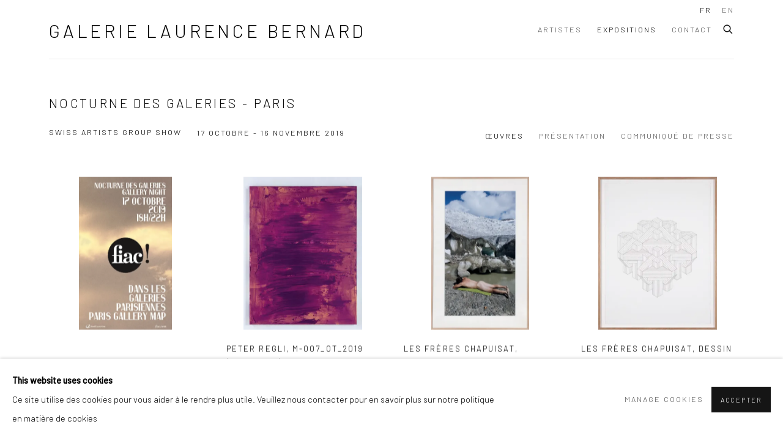

--- FILE ---
content_type: text/html; charset=utf-8
request_url: https://www.galerielaurencebernard.ch/exhibitions/nocturne-des-galeries-paris-swiss-artists-group-show/works/
body_size: 9240
content:



                        
    <!DOCTYPE html>
    <!-- Site by Artlogic - https://artlogic.net -->
    <html lang="fr">
        <head>
            <meta charset="utf-8">
            <title>Works - NOCTURNE DES GALERIES - PARIS | Galerie Laurence Bernard</title>
        <meta property="og:site_name" content="Galerie Laurence Bernard" />
        <meta property="og:title" content="Works - NOCTURNE DES GALERIES - PARIS" />
        <meta property="og:description" content="La FIAC organise la Nocturne des Galeries. Ce moment fort, qui rassemble plus d'une centaine de galeries chaque année, est l'occasion pour les visiteurs de découvrir les galeries parisiennes autrement. Vernissages, rencontres d'artistes et visites d'exposition d'art et de design sont autant de prétextes à une traversée noctambule de la..." />
        <meta property="og:image" content="https://artlogic-res.cloudinary.com/w_1200,h_630,c_fill,f_auto,fl_lossy,q_auto/ws-galerielaurencebernard/usr/exhibitions/images/exhibitions/21/capture_d_e_769_cran_2019_09_24_a_768_13_06_37.jpg" />
        <meta property="og:image:width" content="1200" />
        <meta property="og:image:height" content="630" />
        <meta property="twitter:card" content="summary_large_image">
        <meta property="twitter:url" content="https://www.galerielaurencebernard.ch/exhibitions/21-nocturne-des-galeries-paris-swiss-artists-group-show/works/">
        <meta property="twitter:title" content="Works - NOCTURNE DES GALERIES - PARIS">
        <meta property="twitter:description" content="La FIAC organise la Nocturne des Galeries. Ce moment fort, qui rassemble plus d'une centaine de galeries chaque année, est l'occasion pour les visiteurs de découvrir les galeries parisiennes autrement. Vernissages, rencontres d'artistes et visites d'exposition d'art et de design sont autant de prétextes à une traversée noctambule de la...">
        <meta property="twitter:text:description" content="La FIAC organise la Nocturne des Galeries. Ce moment fort, qui rassemble plus d'une centaine de galeries chaque année, est l'occasion pour les visiteurs de découvrir les galeries parisiennes autrement. Vernissages, rencontres d'artistes et visites d'exposition d'art et de design sont autant de prétextes à une traversée noctambule de la...">
        <meta property="twitter:image" content="https://artlogic-res.cloudinary.com/w_1200,h_630,c_fill,f_auto,fl_lossy,q_auto/ws-galerielaurencebernard/usr/exhibitions/images/exhibitions/21/capture_d_e_769_cran_2019_09_24_a_768_13_06_37.jpg">
        <link rel="canonical" href="https://www.galerielaurencebernard.ch/exhibitions/nocturne-des-galeries-paris-swiss-artists-group-show/works/" />
        <meta name="google" content="notranslate" />
        <!-- artlogiccms: '/exhibitions/nocturne-des-galeries-paris-swiss-artists-group-show/works/' is an alias for '/exhibitions/21-nocturne-des-galeries-paris-swiss-artists-group-show/works/' -->
            <meta name="description" content="La FIAC organise la Nocturne des Galeries. Ce moment fort, qui rassemble plus d'une centaine de galeries chaque année, est l'occasion pour les visiteurs de découvrir les galeries parisiennes autrement. Vernissages, rencontres d'artistes et visites d'exposition d'art et de design sont autant de prétextes à une traversée noctambule de la..." />
            <meta name="publication_date" content="2018-04-27 13:50:01" />
            <meta name="generator" content="Artlogic CMS - https://artlogic.net" />
            
            <meta name="accessibility_version" content="1.1"/>
            
            
                <meta name="viewport" content="width=device-width, minimum-scale=0.5, initial-scale=1.0" />

            

<link rel="icon" href="/images/favicon.ico" type="image/x-icon" />
<link rel="shortcut icon" href="/images/favicon.ico" type="image/x-icon" />

<meta name="application-name" content="Galerie Laurence Bernard"/>
<meta name="msapplication-TileColor" content="#ffffff"/>
            
            <link rel="alternate" hreflang="fr" href="https://www.galerielaurencebernard.ch/exhibitions/21-nocturne-des-galeries-paris-swiss-artists-group-show/works/" />
<link rel="alternate" hreflang="en" href="https://www.galerielaurencebernard.ch/en/exhibitions/21-nocturne-des-galeries-paris-swiss-artists-group-show/works/" />
            
                <link rel="stylesheet" media="print" href="/lib/g/2.0/styles/print.css">
                <link rel="stylesheet" media="print" href="/styles/print.css">

            <script>
            (window.Promise && window.Array.prototype.find) || document.write('<script src="/lib/js/polyfill/polyfill_es6.min.js"><\/script>');
            </script>


            
		<link data-context="helper" rel="stylesheet" type="text/css" href="/lib/webfonts/font-awesome/font-awesome-4.6.3/css/font-awesome.min.css?c=27042050002205&g=3db3f5319bc88c22809466e8f612cb01"/>
		<link data-context="helper" rel="stylesheet" type="text/css" href="/lib/archimedes/styles/archimedes-frontend-core.css?c=27042050002205&g=3db3f5319bc88c22809466e8f612cb01"/>
		<link data-context="helper" rel="stylesheet" type="text/css" href="/lib/archimedes/styles/accessibility.css?c=27042050002205&g=3db3f5319bc88c22809466e8f612cb01"/>
		<link data-context="helper" rel="stylesheet" type="text/css" href="/lib/jquery/1.12.4/plugins/jquery.archimedes-frontend-core-plugins-0.1.css?c=27042050002205&g=3db3f5319bc88c22809466e8f612cb01"/>
		<link data-context="helper" rel="stylesheet" type="text/css" href="/lib/jquery/1.12.4/plugins/fancybox-2.1.3/jquery.fancybox.css?c=27042050002205&g=3db3f5319bc88c22809466e8f612cb01"/>
		<link data-context="helper" rel="stylesheet" type="text/css" href="/lib/jquery/1.12.4/plugins/fancybox-2.1.3/jquery.fancybox.artlogic.css?c=27042050002205&g=3db3f5319bc88c22809466e8f612cb01"/>
		<link data-context="helper" rel="stylesheet" type="text/css" href="/lib/jquery/1.12.4/plugins/slick-1.8.1/slick.css?c=27042050002205&g=3db3f5319bc88c22809466e8f612cb01"/>
		<link data-context="helper" rel="stylesheet" type="text/css" href="/lib/jquery/plugins/roomview/1.0/jquery.roomview.1.0.css?c=27042050002205&g=3db3f5319bc88c22809466e8f612cb01"/>
		<link data-context="helper" rel="stylesheet" type="text/css" href="/lib/jquery/plugins/pageload/1.1/jquery.pageload.1.1.css?c=27042050002205&g=3db3f5319bc88c22809466e8f612cb01"/>
		<link data-context="helper" rel="stylesheet" type="text/css" href="/core/dynamic_base.css?c=27042050002205&g=3db3f5319bc88c22809466e8f612cb01"/>
		<link data-context="helper" rel="stylesheet" type="text/css" href="/core/dynamic_main.css?c=27042050002205&g=3db3f5319bc88c22809466e8f612cb01"/>
		<link data-context="helper" rel="stylesheet" type="text/css" href="/core/user_custom.css?c=27042050002205&g=3db3f5319bc88c22809466e8f612cb01"/>
		<link data-context="helper" rel="stylesheet" type="text/css" href="/core/dynamic_responsive.css?c=27042050002205&g=3db3f5319bc88c22809466e8f612cb01"/>
		<link data-context="helper" rel="stylesheet" type="text/css" href="/lib/webfonts/artlogic-site-icons/artlogic-site-icons-1.0/artlogic-site-icons.css?c=27042050002205&g=3db3f5319bc88c22809466e8f612cb01"/>
		<link data-context="helper" rel="stylesheet" type="text/css" href="/lib/jquery/plugins/plyr/3.5.10/plyr.css?c=27042050002205&g=3db3f5319bc88c22809466e8f612cb01"/>
		<link data-context="helper" rel="stylesheet" type="text/css" href="/lib/styles/fouc_prevention.css?c=27042050002205&g=3db3f5319bc88c22809466e8f612cb01"/>
<!-- add crtical css to improve performance -->
		<script data-context="helper"  src="/lib/jquery/1.12.4/jquery-1.12.4.min.js?c=27042050002205&g=3db3f5319bc88c22809466e8f612cb01"></script>
		<script data-context="helper" defer src="/lib/g/2.0/scripts/webpack_import_helpers.js?c=27042050002205&g=3db3f5319bc88c22809466e8f612cb01"></script>
		<script data-context="helper" defer src="/lib/jquery/1.12.4/plugins/jquery.browser.min.js?c=27042050002205&g=3db3f5319bc88c22809466e8f612cb01"></script>
		<script data-context="helper" defer src="/lib/jquery/1.12.4/plugins/jquery.easing.min.js?c=27042050002205&g=3db3f5319bc88c22809466e8f612cb01"></script>
		<script data-context="helper" defer src="/lib/jquery/1.12.4/plugins/jquery.archimedes-frontend-core-plugins-0.1.js?c=27042050002205&g=3db3f5319bc88c22809466e8f612cb01"></script>
		<script data-context="helper" defer src="/lib/jquery/1.12.4/plugins/jquery.fitvids.js?c=27042050002205&g=3db3f5319bc88c22809466e8f612cb01"></script>
		<script data-context="helper" defer src="/core/dynamic.js?c=27042050002205&g=3db3f5319bc88c22809466e8f612cb01"></script>
		<script data-context="helper" defer src="/lib/archimedes/scripts/archimedes-frontend-core.js?c=27042050002205&g=3db3f5319bc88c22809466e8f612cb01"></script>
		<script data-context="helper" defer src="/lib/archimedes/scripts/archimedes-frontend-modules.js?c=27042050002205&g=3db3f5319bc88c22809466e8f612cb01"></script>
		<script data-context="helper" type="module"  traceurOptions="--async-functions" src="/lib/g/2.0/scripts/galleries_js_loader__mjs.js?c=27042050002205&g=3db3f5319bc88c22809466e8f612cb01"></script>
		<script data-context="helper" defer src="/lib/g/2.0/scripts/feature_panels.js?c=27042050002205&g=3db3f5319bc88c22809466e8f612cb01"></script>
		<script data-context="helper" defer src="/lib/g/themes/aperture/2.0/scripts/script.js?c=27042050002205&g=3db3f5319bc88c22809466e8f612cb01"></script>
		<script data-context="helper" defer src="/lib/archimedes/scripts/json2.js?c=27042050002205&g=3db3f5319bc88c22809466e8f612cb01"></script>
		<script data-context="helper" defer src="/lib/archimedes/scripts/shop.js?c=27042050002205&g=3db3f5319bc88c22809466e8f612cb01"></script>
		<script data-context="helper" defer src="/lib/archimedes/scripts/recaptcha.js?c=27042050002205&g=3db3f5319bc88c22809466e8f612cb01"></script>
            
            

            
                


    <script>
        function get_cookie_preference(category) {
            result = false;
            try {
                var cookie_preferences = localStorage.getItem('cookie_preferences') || "";
                if (cookie_preferences) {
                    cookie_preferences = JSON.parse(cookie_preferences);
                    if (cookie_preferences.date) {
                        var expires_on = new Date(cookie_preferences.date);
                        expires_on.setDate(expires_on.getDate() + 365);
                        console.log('cookie preferences expire on', expires_on.toISOString());
                        var valid = expires_on > new Date();
                        if (valid && cookie_preferences.hasOwnProperty(category) && cookie_preferences[category]) {
                            result = true;
                        }
                    }
                }
            }
            catch(e) {
                console.warn('get_cookie_preference() failed');
                return result;
            }
            return result;
        }

        window.google_analytics_init = function(page){
            var collectConsent = true;
            var useConsentMode = false;
            var analyticsProperties = ['UA-187483228-32'];
            var analyticsCookieType = 'statistics';
            var disableGa = false;
            var sendToArtlogic = true;
            var artlogicProperties = {
                'UA': 'UA-157296318-1',
                'GA': 'G-GLQ6WNJKR5',
            };

            analyticsProperties = analyticsProperties.concat(Object.values(artlogicProperties));

            var uaAnalyticsProperties = analyticsProperties.filter((p) => p.startsWith('UA-'));
            var ga4AnalyticsProperties = analyticsProperties.filter((p) => p.startsWith('G-')).concat(analyticsProperties.filter((p) => p.startsWith('AW-')));

            if (collectConsent) {
                disableGa = !get_cookie_preference(analyticsCookieType);

                for (var i=0; i < analyticsProperties.length; i++){
                    var key = 'ga-disable-' + analyticsProperties[i];

                    window[key] = disableGa;
                }

                if (disableGa) {
                    if (document.cookie.length) {
                        var cookieList = document.cookie.split(/; */);

                        for (var i=0; i < cookieList.length; i++) {
                            var splitCookie = cookieList[i].split('='); //this.split('=');

                            if (splitCookie[0].indexOf('_ga') == 0 || splitCookie[0].indexOf('_gid') == 0 || splitCookie[0].indexOf('__utm') == 0) {
                                //h.deleteCookie(splitCookie[0]);
                                var domain = location.hostname;
                                var cookie_name = splitCookie[0];
                                document.cookie =
                                    cookie_name + "=" + ";path=/;domain="+domain+";expires=Thu, 01 Jan 1970 00:00:01 GMT";
                                // now delete the version without a subdomain
                                domain = domain.split('.');
                                domain.shift();
                                domain = domain.join('.');
                                document.cookie =
                                    cookie_name + "=" + ";path=/;domain="+domain+";expires=Thu, 01 Jan 1970 00:00:01 GMT";
                            }
                        }
                    }
                }
            }

            if (uaAnalyticsProperties.length) {
                (function(i,s,o,g,r,a,m){i['GoogleAnalyticsObject']=r;i[r]=i[r]||function(){
                (i[r].q=i[r].q||[]).push(arguments)},i[r].l=1*new Date();a=s.createElement(o),
                m=s.getElementsByTagName(o)[0];a.async=1;a.src=g;m.parentNode.insertBefore(a,m)
                })(window,document,'script','//www.google-analytics.com/analytics.js','ga');


                if (!disableGa) {
                    var anonymizeIps = false;

                    for (var i=0; i < uaAnalyticsProperties.length; i++) {
                        var propertyKey = '';

                        if (i > 0) {
                            propertyKey = 'tracker' + String(i + 1);
                        }

                        var createArgs = [
                            'create',
                            uaAnalyticsProperties[i],
                            'auto',
                        ];

                        if (propertyKey) {
                            createArgs.push({'name': propertyKey});
                        }

                        ga.apply(null, createArgs);

                        if (anonymizeIps) {
                            ga('set', 'anonymizeIp', true);
                        }

                        var pageViewArgs = [
                            propertyKey ? propertyKey + '.send' : 'send',
                            'pageview'
                        ]

                        if (page) {
                            pageViewArgs.push(page)
                        }

                        ga.apply(null, pageViewArgs);
                    }

                    if (sendToArtlogic) {
                        ga('create', 'UA-157296318-1', 'auto', {'name': 'artlogic_tracker'});

                        if (anonymizeIps) {
                            ga('set', 'anonymizeIp', true);
                        }

                        var pageViewArgs = [
                            'artlogic_tracker.send',
                            'pageview'
                        ]

                        if (page) {
                            pageViewArgs.push(page)
                        }

                        ga.apply(null, pageViewArgs);
                    }
                }
            }

            if (ga4AnalyticsProperties.length) {
                if (!disableGa || useConsentMode) {
                    (function(d, script) {
                        script = d.createElement('script');
                        script.type = 'text/javascript';
                        script.async = true;
                        script.src = 'https://www.googletagmanager.com/gtag/js?id=' + ga4AnalyticsProperties[0];
                        d.getElementsByTagName('head')[0].appendChild(script);
                    }(document));

                    window.dataLayer = window.dataLayer || [];
                    window.gtag = function (){dataLayer.push(arguments);}
                    window.gtag('js', new Date());

                    if (useConsentMode) {
                        gtag('consent', 'default', {
                            'ad_storage': 'denied',
                            'analytics_storage': 'denied',
                            'functionality_storage': 'denied',
                            'personalization_storage': 'denied',
                            'security': 'denied',
                        });

                        if (disableGa) {
                            // If this has previously been granted, it will need set back to denied (ie on cookie change)
                            gtag('consent', 'update', {
                                'analytics_storage': 'denied',
                            });
                        } else {
                            gtag('consent', 'update', {
                                'analytics_storage': 'granted',
                            });
                        }
                    }

                    for (var i=0; i < ga4AnalyticsProperties.length; i++) {
                        window.gtag('config', ga4AnalyticsProperties[i]);
                    }

                }
            }
        }

        var waitForPageLoad = true;

        if (waitForPageLoad) {
            window.addEventListener('load', function() {
                window.google_analytics_init();
                window.archimedes.archimedes_core.analytics.init();
            });
        } else {
            window.google_analytics_init();
        }
    </script>

            
            
            
            <noscript> 
                <style>
                    body {
                        opacity: 1 !important;
                    }
                </style>
            </noscript>
        </head>
        
        
        
        <body class="section-exhibitions page-exhibitions site-responsive responsive-top-size-1023 responsive-nav-slide-nav responsive-nav-side-position-fullscreen responsive-layout-forced-lists responsive-layout-forced-image-lists responsive-layout-forced-tile-lists language-fr analytics-track-all-links site-lib-version-2-0 scroll_sub_nav_enabled responsive_src_image_sizing hero_heading_title_position_overlay page-param-works page-param-21-nocturne-des-galeries-paris-swiss-artists-group-show page-param-id-21 page-param-type-section page-param-type-exhibition_id  layout-fixed-header site-type-template pageload-splash-pause pageload-ajax-navigation-active layout-animation-enabled layout-lazyload-enabled prevent_user_image_save" data-viewport-width="1024" data-site-name="galerielaurencebernard" data-connected-db-name="galerielaurencebernard" data-pathname="/exhibitions/nocturne-des-galeries-paris-swiss-artists-group-show/works/" data-original-url="/exhibitions/21-nocturne-des-galeries-paris-swiss-artists-group-show/works/"
    style="opacity: 0;"

>
            <script>document.getElementsByTagName('body')[0].className+=' browser-js-enabled';</script>
            


            
            






        <div id="responsive_slide_nav_content_wrapper">

    <div id="container">

        
    


    <div class="header-fixed-wrapper header-fixed-wrapper-no-follow">
    <header id="header" class="clearwithin header_fixed header_fixed_no_follow  ">
        <div class="inner clearwithin">

            


<div id="logo" class=""><a href="/">Galerie Laurence Bernard</a></div>


            
                <div id="skiplink-container">
                    <div>
                        <a href="#main_content" class="skiplink">Skip to main content</a>
                    </div>
                </div>
            
        
            <div class="header-ui-wrapper">

                    <div id="responsive_slide_nav_wrapper" class="mobile_menu_align_center" data-nav-items-animation-delay>
                        <div id="responsive_slide_nav_wrapper_inner" data-responsive-top-size=1023>
                        
                            <nav id="top_nav" aria-label="Main site" class="navigation noprint clearwithin">
                                
<div id="top_nav_reveal" class="hidden"><ul><li><a href="#" role="button" aria-label="Close">Menu</a></li></ul></div>

        <ul class="topnav">
		<li class="topnav-filepath-artists topnav-label-artistes topnav-id-11"><a href="/artists/" aria-label="Link to Galerie Laurence Bernard Artistes page">Artistes</a></li>
		<li class="topnav-filepath-exhibitions topnav-label-expositions topnav-id-13 active"><a href="/exhibitions/" aria-label="Link to Galerie Laurence Bernard Expositions page (current nav item)">Expositions </a></li>
		<li class="topnav-filepath-contact topnav-label-contact topnav-id-20 last"><a href="/contact/" aria-label="Link to Galerie Laurence Bernard Contact page">Contact</a></li>
	</ul>


                                
                                

    <div id="topnav_translations" class="navigation noprint clearwithin">
        <ul>
            
            <li  class="lang_nav_fr active"  data-language="fr"><a aria-label="Translate site to FR (French)" href="/exhibitions/nocturne-des-galeries-paris-swiss-artists-group-show/works/" data-original-url="/exhibitions/21-nocturne-des-galeries-paris-swiss-artists-group-show/works/" class="no_proxy_dir_rewrite">FR</a></li>
                
                <li  class="lang_nav_en "   data-language="fr"><a aria-label="Translate site to EN (English)" href="/en/exhibitions/nocturne-des-galeries-paris-swiss-artists-group-show/works/" class="no_proxy_dir_rewrite">EN</a></li>
        </ul>
    </div>


                                
                                    <div id="topnav_search" class="header_quick_search noprint">
                                        <form method="get" action="/search/" id="topnav_search_form">
                                            <input id="topnav_search_field" type="text" class="header_quicksearch_field inputField" aria-label="Search" data-default-value="Rechercher" value="" name="search" />
                                                <a href="javascript:void(0)" id="topnav_search_btn" class="header_quicksearch_btn link" aria-label="Submit search" role="button"><i class="quicksearch-icon"></i></a>
                                            <input type="submit" class="nojsSubmit" aria-label="Submit search" value="Go" style="display: none;" />
                                        </form>
                                    </div>
                            </nav>
                        
                        </div>
                    </div>
                

                <div class="header-icons-wrapper ">
                    
                    
                        <div id="header_quick_search" class="header_quick_search noprint header_quick_search_reveal">
                            <form method="get" action="/search/" id="header_quicksearch_form">
                                <input id="header_quicksearch_field" type="text" class="header_quicksearch_field inputField" aria-label="Submit" data-default-value="Rechercher" value="" name="search" placeholder="Rechercher" />
                                <a href="javascript:void(0)" id="header_quicksearch_btn" class="header_quicksearch_btn link" aria-label="Submit search"><i class="quicksearch-icon"></i></a>
                                <input type="submit" class="nojsSubmit" value="Go" aria-label="Submit search" style="display: none;" />
                            </form>
                        </div>


                    
     
                        <div id="slide_nav_reveal" tabindex="0" role="button">Menu</div>
                </div>
                
                

                

    <div id="translations_nav" class="navigation noprint clearwithin">
        <ul>
            
            <li  class="lang_nav_fr active"  data-language="fr"><a aria-label="Translate site to FR (French)" href="/exhibitions/nocturne-des-galeries-paris-swiss-artists-group-show/works/" data-original-url="/exhibitions/21-nocturne-des-galeries-paris-swiss-artists-group-show/works/" class="no_proxy_dir_rewrite">FR</a></li>
                
                <li  class="lang_nav_en "   data-language="fr"><a aria-label="Translate site to EN (English)" href="/en/exhibitions/nocturne-des-galeries-paris-swiss-artists-group-show/works/" class="no_proxy_dir_rewrite">EN</a></li>
        </ul>
    </div>


                

                
            </div>
        </div>
        



    </header>
    </div>



        

        <div id="main_content" role="main" class="clearwithin">
            <!--contentstart-->
            










    <div class="exhibition">
        






<div class="subsection-exhibition-detail-page subsection-wrapper-works record-content-content record-content-selected-artists record-content-has-section-overview record-content-has-section-works record-content-has-section-press_release record-content-has-section-press_release_text record-content-has-section-artist_page record-content-has-section-related_artists  " 
     data-search-record-type="exhibitions" data-search-record-id="21">


    


        <div class="exhibition-header heading_wrapper clearwithin ">
            
        <a href="/exhibitions/nocturne-des-galeries-paris-swiss-artists-group-show/works/" data-original-url="/exhibitions/21-nocturne-des-galeries-paris-swiss-artists-group-show/works/" >
                <h1 class="has_subtitle"><span class="h1_heading">NOCTURNE DES GALERIES - PARIS </span><span class="separator">: </span> <span class="h1_subtitle">SWISS ARTISTS GROUP SHOW </span></h1>
            </a>

            
            
                <div id="exhibition-status-past" class="hidden">
                    Passées exhibition
                </div>

                <div class="subtitle has_subnav">

                    <span class="subtitle_date">17 Octobre - 16 Novembre 2019</span>


                </div>

                




        <div id="sub_nav" class="navigation  noprint clearafter clearwithin" role="navigation" aria-label="Exhibition subnavigation">
            <ul>
                
                    

                        
                        <li id="sub-item-works" class="active first">
                                    
                                    <a href="/exhibitions/nocturne-des-galeries-paris-swiss-artists-group-show/works/" data-original-url="/exhibitions/21-nocturne-des-galeries-paris-swiss-artists-group-show/works/" data-subsection-type="works" aria-label="Works (current nav item)">
                                        Œuvres
                                    </a>
                        </li>
                    
                    

                        
                        <li id="sub-item-overview" class="">
                                    
                                    <a href="/exhibitions/nocturne-des-galeries-paris-swiss-artists-group-show/overview/" data-original-url="/exhibitions/21-nocturne-des-galeries-paris-swiss-artists-group-show/overview/" data-subsection-type="overview" >
                                        Présentation
                                    </a>
                        </li>
                    
                    

                        
                        <li id="sub-item-press-release" class="">
                                    
                                    <a href="/exhibitions/nocturne-des-galeries-paris-swiss-artists-group-show/press_release_text/" data-original-url="/exhibitions/21-nocturne-des-galeries-paris-swiss-artists-group-show/press_release_text/" data-subsection-type="press_release_text" >
                                        Communiqué de presse
                                    </a>
                        </li>
                    
                    

                    
            </ul>
        </div>

                






        </div>


    


    <div id="content" class="content_alt clearwithin">



                    

    <div class="subsection-works">



                    


                        
                        





    <div class="records_list image_list gd_no_of_columns_4 grid_dynamic_layout_exhibitions_works collapse_single_column image_grid clearwithin">
        <ul class="clearwithin">
                

                <li class=" item"   data-record-type="images">

                            <a href="/exhibitions/21/works/image62/">


                            <span class="image">
                                <span style="" class="">

                                <img src="[data-uri]"  data-responsive-src="{'750': 'https://artlogic-res.cloudinary.com/w_750,c_limit,f_auto,fl_lossy,q_auto/ws-galerielaurencebernard/usr/exhibitions/images/exhibitions/21/capture_d_e_769_cran_2019_09_24_a_768_13_06_37.jpg', '850': 'https://artlogic-res.cloudinary.com/w_850,c_limit,f_auto,fl_lossy,q_auto/ws-galerielaurencebernard/usr/exhibitions/images/exhibitions/21/capture_d_e_769_cran_2019_09_24_a_768_13_06_37.jpg', '650': 'https://artlogic-res.cloudinary.com/w_650,c_limit,f_auto,fl_lossy,q_auto/ws-galerielaurencebernard/usr/exhibitions/images/exhibitions/21/capture_d_e_769_cran_2019_09_24_a_768_13_06_37.jpg', '1600': 'https://artlogic-res.cloudinary.com/w_1600,c_limit,f_auto,fl_lossy,q_auto/ws-galerielaurencebernard/usr/exhibitions/images/exhibitions/21/capture_d_e_769_cran_2019_09_24_a_768_13_06_37.jpg', '1200': 'https://artlogic-res.cloudinary.com/w_1200,c_limit,f_auto,fl_lossy,q_auto/ws-galerielaurencebernard/usr/exhibitions/images/exhibitions/21/capture_d_e_769_cran_2019_09_24_a_768_13_06_37.jpg', '345': 'https://artlogic-res.cloudinary.com/w_345,c_limit,f_auto,fl_lossy,q_auto/ws-galerielaurencebernard/usr/exhibitions/images/exhibitions/21/capture_d_e_769_cran_2019_09_24_a_768_13_06_37.jpg', '470': 'https://artlogic-res.cloudinary.com/w_470,c_limit,f_auto,fl_lossy,q_auto/ws-galerielaurencebernard/usr/exhibitions/images/exhibitions/21/capture_d_e_769_cran_2019_09_24_a_768_13_06_37.jpg', '3000': 'https://artlogic-res.cloudinary.com/w_3000,c_limit,f_auto,fl_lossy,q_auto/ws-galerielaurencebernard/usr/exhibitions/images/exhibitions/21/capture_d_e_769_cran_2019_09_24_a_768_13_06_37.jpg', '2400': 'https://artlogic-res.cloudinary.com/w_2400,c_limit,f_auto,fl_lossy,q_auto/ws-galerielaurencebernard/usr/exhibitions/images/exhibitions/21/capture_d_e_769_cran_2019_09_24_a_768_13_06_37.jpg', '2600': 'https://artlogic-res.cloudinary.com/w_2600,c_limit,f_auto,fl_lossy,q_auto/ws-galerielaurencebernard/usr/exhibitions/images/exhibitions/21/capture_d_e_769_cran_2019_09_24_a_768_13_06_37.jpg', '2800': 'https://artlogic-res.cloudinary.com/w_2800,c_limit,f_auto,fl_lossy,q_auto/ws-galerielaurencebernard/usr/exhibitions/images/exhibitions/21/capture_d_e_769_cran_2019_09_24_a_768_13_06_37.jpg', '1400': 'https://artlogic-res.cloudinary.com/w_1400,c_limit,f_auto,fl_lossy,q_auto/ws-galerielaurencebernard/usr/exhibitions/images/exhibitions/21/capture_d_e_769_cran_2019_09_24_a_768_13_06_37.jpg', '1000': 'https://artlogic-res.cloudinary.com/w_1000,c_limit,f_auto,fl_lossy,q_auto/ws-galerielaurencebernard/usr/exhibitions/images/exhibitions/21/capture_d_e_769_cran_2019_09_24_a_768_13_06_37.jpg'}"  data-src="https://artlogic-res.cloudinary.com/w_600,c_limit,f_auto,fl_lossy,q_auto/ws-galerielaurencebernard/usr/exhibitions/images/exhibitions/21/capture_d_e_769_cran_2019_09_24_a_768_13_06_37.jpg" alt="NOCTURNE DES GALERIES - PARIS - FIAC"  />
                                </span>
                            </span>



                        </a>
                    <div class="fancybox-caption hidden">
                        
                    </div>
                </li>
                

                <li class=" item"   data-record-type="artworks">

                            <a href="/exhibitions/21/works/artworks-6066-peter-regli-m-007_ot_2019-takaminei-2019/">


                            <span class="image">
                                <span style="" class="">

                                <img src="[data-uri]"  data-responsive-src="{'750': 'https://artlogic-res.cloudinary.com/w_750,c_limit,f_auto,fl_lossy,q_auto/artlogicstorage/galerielaurencebernard/images/view/cd9c89633febd90198b6906022447f6bj/galerielaurencebernard-peter-regli-m-007_ot_2019-takaminei-2019.jpg', '850': 'https://artlogic-res.cloudinary.com/w_850,c_limit,f_auto,fl_lossy,q_auto/artlogicstorage/galerielaurencebernard/images/view/cd9c89633febd90198b6906022447f6bj/galerielaurencebernard-peter-regli-m-007_ot_2019-takaminei-2019.jpg', '650': 'https://artlogic-res.cloudinary.com/w_650,c_limit,f_auto,fl_lossy,q_auto/artlogicstorage/galerielaurencebernard/images/view/cd9c89633febd90198b6906022447f6bj/galerielaurencebernard-peter-regli-m-007_ot_2019-takaminei-2019.jpg', '1600': 'https://artlogic-res.cloudinary.com/w_1600,c_limit,f_auto,fl_lossy,q_auto/artlogicstorage/galerielaurencebernard/images/view/cd9c89633febd90198b6906022447f6bj/galerielaurencebernard-peter-regli-m-007_ot_2019-takaminei-2019.jpg', '1200': 'https://artlogic-res.cloudinary.com/w_1200,c_limit,f_auto,fl_lossy,q_auto/artlogicstorage/galerielaurencebernard/images/view/cd9c89633febd90198b6906022447f6bj/galerielaurencebernard-peter-regli-m-007_ot_2019-takaminei-2019.jpg', '345': 'https://artlogic-res.cloudinary.com/w_345,c_limit,f_auto,fl_lossy,q_auto/artlogicstorage/galerielaurencebernard/images/view/cd9c89633febd90198b6906022447f6bj/galerielaurencebernard-peter-regli-m-007_ot_2019-takaminei-2019.jpg', '470': 'https://artlogic-res.cloudinary.com/w_470,c_limit,f_auto,fl_lossy,q_auto/artlogicstorage/galerielaurencebernard/images/view/cd9c89633febd90198b6906022447f6bj/galerielaurencebernard-peter-regli-m-007_ot_2019-takaminei-2019.jpg', '3000': 'https://artlogic-res.cloudinary.com/w_3000,c_limit,f_auto,fl_lossy,q_auto/artlogicstorage/galerielaurencebernard/images/view/cd9c89633febd90198b6906022447f6bj/galerielaurencebernard-peter-regli-m-007_ot_2019-takaminei-2019.jpg', '2400': 'https://artlogic-res.cloudinary.com/w_2400,c_limit,f_auto,fl_lossy,q_auto/artlogicstorage/galerielaurencebernard/images/view/cd9c89633febd90198b6906022447f6bj/galerielaurencebernard-peter-regli-m-007_ot_2019-takaminei-2019.jpg', '2600': 'https://artlogic-res.cloudinary.com/w_2600,c_limit,f_auto,fl_lossy,q_auto/artlogicstorage/galerielaurencebernard/images/view/cd9c89633febd90198b6906022447f6bj/galerielaurencebernard-peter-regli-m-007_ot_2019-takaminei-2019.jpg', '2800': 'https://artlogic-res.cloudinary.com/w_2800,c_limit,f_auto,fl_lossy,q_auto/artlogicstorage/galerielaurencebernard/images/view/cd9c89633febd90198b6906022447f6bj/galerielaurencebernard-peter-regli-m-007_ot_2019-takaminei-2019.jpg', '1400': 'https://artlogic-res.cloudinary.com/w_1400,c_limit,f_auto,fl_lossy,q_auto/artlogicstorage/galerielaurencebernard/images/view/cd9c89633febd90198b6906022447f6bj/galerielaurencebernard-peter-regli-m-007_ot_2019-takaminei-2019.jpg', '1000': 'https://artlogic-res.cloudinary.com/w_1000,c_limit,f_auto,fl_lossy,q_auto/artlogicstorage/galerielaurencebernard/images/view/cd9c89633febd90198b6906022447f6bj/galerielaurencebernard-peter-regli-m-007_ot_2019-takaminei-2019.jpg'}"  data-src="https://artlogic-res.cloudinary.com/w_600,c_limit,f_auto,fl_lossy,q_auto/artlogicstorage/galerielaurencebernard/images/view/cd9c89633febd90198b6906022447f6bj/galerielaurencebernard-peter-regli-m-007_ot_2019-takaminei-2019.jpg" alt="PETER REGLI, M-007_OT_2019 (Takaminei), 2019"  />
                                </span>
                            </span>


                            <div class="content">
                                    <span class="title"><span class="artist">PETER REGLI<span class="artist_comma"><span class="comma">, </span></span></span><span class="title">M-007_OT_2019 (Takaminei)<span class="title_comma"><span class="comma">, </span></span></span><span class="year">2019</span></span>

                            </div>

                            </a>
                    <div class="fancybox-caption hidden">
                        
                    </div>
                </li>
                

                <li class=" item"   data-record-type="artworks">

                            <a href="/exhibitions/21/works/artworks-5933-les-freres-chapuisat-copacabana-2018/">


                            <span class="image">
                                <span style="" class="">

                                <img src="[data-uri]"  data-responsive-src="{'750': 'https://artlogic-res.cloudinary.com/w_750,c_limit,f_auto,fl_lossy,q_auto/artlogicstorage/galerielaurencebernard/images/view/947b7805ccfe2e7205ef36c950f93840j/galerielaurencebernard-les-fr-res-chapuisat-copacabana-2018.jpg', '850': 'https://artlogic-res.cloudinary.com/w_850,c_limit,f_auto,fl_lossy,q_auto/artlogicstorage/galerielaurencebernard/images/view/947b7805ccfe2e7205ef36c950f93840j/galerielaurencebernard-les-fr-res-chapuisat-copacabana-2018.jpg', '650': 'https://artlogic-res.cloudinary.com/w_650,c_limit,f_auto,fl_lossy,q_auto/artlogicstorage/galerielaurencebernard/images/view/947b7805ccfe2e7205ef36c950f93840j/galerielaurencebernard-les-fr-res-chapuisat-copacabana-2018.jpg', '1600': 'https://artlogic-res.cloudinary.com/w_1600,c_limit,f_auto,fl_lossy,q_auto/artlogicstorage/galerielaurencebernard/images/view/947b7805ccfe2e7205ef36c950f93840j/galerielaurencebernard-les-fr-res-chapuisat-copacabana-2018.jpg', '1200': 'https://artlogic-res.cloudinary.com/w_1200,c_limit,f_auto,fl_lossy,q_auto/artlogicstorage/galerielaurencebernard/images/view/947b7805ccfe2e7205ef36c950f93840j/galerielaurencebernard-les-fr-res-chapuisat-copacabana-2018.jpg', '345': 'https://artlogic-res.cloudinary.com/w_345,c_limit,f_auto,fl_lossy,q_auto/artlogicstorage/galerielaurencebernard/images/view/947b7805ccfe2e7205ef36c950f93840j/galerielaurencebernard-les-fr-res-chapuisat-copacabana-2018.jpg', '470': 'https://artlogic-res.cloudinary.com/w_470,c_limit,f_auto,fl_lossy,q_auto/artlogicstorage/galerielaurencebernard/images/view/947b7805ccfe2e7205ef36c950f93840j/galerielaurencebernard-les-fr-res-chapuisat-copacabana-2018.jpg', '3000': 'https://artlogic-res.cloudinary.com/w_3000,c_limit,f_auto,fl_lossy,q_auto/artlogicstorage/galerielaurencebernard/images/view/947b7805ccfe2e7205ef36c950f93840j/galerielaurencebernard-les-fr-res-chapuisat-copacabana-2018.jpg', '2400': 'https://artlogic-res.cloudinary.com/w_2400,c_limit,f_auto,fl_lossy,q_auto/artlogicstorage/galerielaurencebernard/images/view/947b7805ccfe2e7205ef36c950f93840j/galerielaurencebernard-les-fr-res-chapuisat-copacabana-2018.jpg', '2600': 'https://artlogic-res.cloudinary.com/w_2600,c_limit,f_auto,fl_lossy,q_auto/artlogicstorage/galerielaurencebernard/images/view/947b7805ccfe2e7205ef36c950f93840j/galerielaurencebernard-les-fr-res-chapuisat-copacabana-2018.jpg', '2800': 'https://artlogic-res.cloudinary.com/w_2800,c_limit,f_auto,fl_lossy,q_auto/artlogicstorage/galerielaurencebernard/images/view/947b7805ccfe2e7205ef36c950f93840j/galerielaurencebernard-les-fr-res-chapuisat-copacabana-2018.jpg', '1400': 'https://artlogic-res.cloudinary.com/w_1400,c_limit,f_auto,fl_lossy,q_auto/artlogicstorage/galerielaurencebernard/images/view/947b7805ccfe2e7205ef36c950f93840j/galerielaurencebernard-les-fr-res-chapuisat-copacabana-2018.jpg', '1000': 'https://artlogic-res.cloudinary.com/w_1000,c_limit,f_auto,fl_lossy,q_auto/artlogicstorage/galerielaurencebernard/images/view/947b7805ccfe2e7205ef36c950f93840j/galerielaurencebernard-les-fr-res-chapuisat-copacabana-2018.jpg'}"  data-src="https://artlogic-res.cloudinary.com/w_600,c_limit,f_auto,fl_lossy,q_auto/artlogicstorage/galerielaurencebernard/images/view/947b7805ccfe2e7205ef36c950f93840j/galerielaurencebernard-les-fr-res-chapuisat-copacabana-2018.jpg" alt="Les Frères Chapuisat, Copacabana, 2018"  />
                                </span>
                            </span>


                            <div class="content">
                                    <span class="title"><span class="artist">Les Frères Chapuisat<span class="artist_comma"><span class="comma">, </span></span></span><span class="title">Copacabana<span class="title_comma"><span class="comma">, </span></span></span><span class="year">2018</span></span>

                            </div>

                            </a>
                    <div class="fancybox-caption hidden">
                        
                    </div>
                </li>
                

                <li class=" item last"   data-record-type="artworks">

                            <a href="/exhibitions/21/works/artworks-5938-les-freres-chapuisat-dessin-3-2016/">


                            <span class="image">
                                <span style="" class="">

                                <img src="[data-uri]"  data-responsive-src="{'750': 'https://artlogic-res.cloudinary.com/w_750,c_limit,f_auto,fl_lossy,q_auto/artlogicstorage/galerielaurencebernard/images/view/8af30cb61dc6a756f471e4f45e5fdb33j/galerielaurencebernard-les-fr-res-chapuisat-dessin-3-2016.jpg', '850': 'https://artlogic-res.cloudinary.com/w_850,c_limit,f_auto,fl_lossy,q_auto/artlogicstorage/galerielaurencebernard/images/view/8af30cb61dc6a756f471e4f45e5fdb33j/galerielaurencebernard-les-fr-res-chapuisat-dessin-3-2016.jpg', '650': 'https://artlogic-res.cloudinary.com/w_650,c_limit,f_auto,fl_lossy,q_auto/artlogicstorage/galerielaurencebernard/images/view/8af30cb61dc6a756f471e4f45e5fdb33j/galerielaurencebernard-les-fr-res-chapuisat-dessin-3-2016.jpg', '1600': 'https://artlogic-res.cloudinary.com/w_1600,c_limit,f_auto,fl_lossy,q_auto/artlogicstorage/galerielaurencebernard/images/view/8af30cb61dc6a756f471e4f45e5fdb33j/galerielaurencebernard-les-fr-res-chapuisat-dessin-3-2016.jpg', '1200': 'https://artlogic-res.cloudinary.com/w_1200,c_limit,f_auto,fl_lossy,q_auto/artlogicstorage/galerielaurencebernard/images/view/8af30cb61dc6a756f471e4f45e5fdb33j/galerielaurencebernard-les-fr-res-chapuisat-dessin-3-2016.jpg', '345': 'https://artlogic-res.cloudinary.com/w_345,c_limit,f_auto,fl_lossy,q_auto/artlogicstorage/galerielaurencebernard/images/view/8af30cb61dc6a756f471e4f45e5fdb33j/galerielaurencebernard-les-fr-res-chapuisat-dessin-3-2016.jpg', '470': 'https://artlogic-res.cloudinary.com/w_470,c_limit,f_auto,fl_lossy,q_auto/artlogicstorage/galerielaurencebernard/images/view/8af30cb61dc6a756f471e4f45e5fdb33j/galerielaurencebernard-les-fr-res-chapuisat-dessin-3-2016.jpg', '3000': 'https://artlogic-res.cloudinary.com/w_3000,c_limit,f_auto,fl_lossy,q_auto/artlogicstorage/galerielaurencebernard/images/view/8af30cb61dc6a756f471e4f45e5fdb33j/galerielaurencebernard-les-fr-res-chapuisat-dessin-3-2016.jpg', '2400': 'https://artlogic-res.cloudinary.com/w_2400,c_limit,f_auto,fl_lossy,q_auto/artlogicstorage/galerielaurencebernard/images/view/8af30cb61dc6a756f471e4f45e5fdb33j/galerielaurencebernard-les-fr-res-chapuisat-dessin-3-2016.jpg', '2600': 'https://artlogic-res.cloudinary.com/w_2600,c_limit,f_auto,fl_lossy,q_auto/artlogicstorage/galerielaurencebernard/images/view/8af30cb61dc6a756f471e4f45e5fdb33j/galerielaurencebernard-les-fr-res-chapuisat-dessin-3-2016.jpg', '2800': 'https://artlogic-res.cloudinary.com/w_2800,c_limit,f_auto,fl_lossy,q_auto/artlogicstorage/galerielaurencebernard/images/view/8af30cb61dc6a756f471e4f45e5fdb33j/galerielaurencebernard-les-fr-res-chapuisat-dessin-3-2016.jpg', '1400': 'https://artlogic-res.cloudinary.com/w_1400,c_limit,f_auto,fl_lossy,q_auto/artlogicstorage/galerielaurencebernard/images/view/8af30cb61dc6a756f471e4f45e5fdb33j/galerielaurencebernard-les-fr-res-chapuisat-dessin-3-2016.jpg', '1000': 'https://artlogic-res.cloudinary.com/w_1000,c_limit,f_auto,fl_lossy,q_auto/artlogicstorage/galerielaurencebernard/images/view/8af30cb61dc6a756f471e4f45e5fdb33j/galerielaurencebernard-les-fr-res-chapuisat-dessin-3-2016.jpg'}"  data-src="https://artlogic-res.cloudinary.com/w_600,c_limit,f_auto,fl_lossy,q_auto/artlogicstorage/galerielaurencebernard/images/view/8af30cb61dc6a756f471e4f45e5fdb33j/galerielaurencebernard-les-fr-res-chapuisat-dessin-3-2016.jpg" alt="Les Frères Chapuisat, Dessin #3, 2016"  />
                                </span>
                            </span>


                            <div class="content">
                                    <span class="title"><span class="artist">Les Frères Chapuisat<span class="artist_comma"><span class="comma">, </span></span></span><span class="title">Dessin #3<span class="title_comma"><span class="comma">, </span></span></span><span class="year">2016</span></span>

                            </div>

                            </a>
                    <div class="fancybox-caption hidden">
                        
                    </div>
                </li>
                        </ul>
                        <ul class="clearwithin">
                        
                

                <li class=" item"   data-record-type="artworks">

                            <a href="/exhibitions/21/works/artworks-6100-peter-regli-rh-354_18-2017/">


                            <span class="image">
                                <span style="" class="">

                                <img src="[data-uri]"  data-responsive-src="{'750': 'https://artlogic-res.cloudinary.com/w_750,c_limit,f_auto,fl_lossy,q_auto/artlogicstorage/galerielaurencebernard/images/view/d9c5df2e800696415d98fadf68477a27j/galerielaurencebernard-peter-regli-rh-354_18-2017.jpg', '850': 'https://artlogic-res.cloudinary.com/w_850,c_limit,f_auto,fl_lossy,q_auto/artlogicstorage/galerielaurencebernard/images/view/d9c5df2e800696415d98fadf68477a27j/galerielaurencebernard-peter-regli-rh-354_18-2017.jpg', '650': 'https://artlogic-res.cloudinary.com/w_650,c_limit,f_auto,fl_lossy,q_auto/artlogicstorage/galerielaurencebernard/images/view/d9c5df2e800696415d98fadf68477a27j/galerielaurencebernard-peter-regli-rh-354_18-2017.jpg', '1600': 'https://artlogic-res.cloudinary.com/w_1600,c_limit,f_auto,fl_lossy,q_auto/artlogicstorage/galerielaurencebernard/images/view/d9c5df2e800696415d98fadf68477a27j/galerielaurencebernard-peter-regli-rh-354_18-2017.jpg', '1200': 'https://artlogic-res.cloudinary.com/w_1200,c_limit,f_auto,fl_lossy,q_auto/artlogicstorage/galerielaurencebernard/images/view/d9c5df2e800696415d98fadf68477a27j/galerielaurencebernard-peter-regli-rh-354_18-2017.jpg', '345': 'https://artlogic-res.cloudinary.com/w_345,c_limit,f_auto,fl_lossy,q_auto/artlogicstorage/galerielaurencebernard/images/view/d9c5df2e800696415d98fadf68477a27j/galerielaurencebernard-peter-regli-rh-354_18-2017.jpg', '470': 'https://artlogic-res.cloudinary.com/w_470,c_limit,f_auto,fl_lossy,q_auto/artlogicstorage/galerielaurencebernard/images/view/d9c5df2e800696415d98fadf68477a27j/galerielaurencebernard-peter-regli-rh-354_18-2017.jpg', '3000': 'https://artlogic-res.cloudinary.com/w_3000,c_limit,f_auto,fl_lossy,q_auto/artlogicstorage/galerielaurencebernard/images/view/d9c5df2e800696415d98fadf68477a27j/galerielaurencebernard-peter-regli-rh-354_18-2017.jpg', '2400': 'https://artlogic-res.cloudinary.com/w_2400,c_limit,f_auto,fl_lossy,q_auto/artlogicstorage/galerielaurencebernard/images/view/d9c5df2e800696415d98fadf68477a27j/galerielaurencebernard-peter-regli-rh-354_18-2017.jpg', '2600': 'https://artlogic-res.cloudinary.com/w_2600,c_limit,f_auto,fl_lossy,q_auto/artlogicstorage/galerielaurencebernard/images/view/d9c5df2e800696415d98fadf68477a27j/galerielaurencebernard-peter-regli-rh-354_18-2017.jpg', '2800': 'https://artlogic-res.cloudinary.com/w_2800,c_limit,f_auto,fl_lossy,q_auto/artlogicstorage/galerielaurencebernard/images/view/d9c5df2e800696415d98fadf68477a27j/galerielaurencebernard-peter-regli-rh-354_18-2017.jpg', '1400': 'https://artlogic-res.cloudinary.com/w_1400,c_limit,f_auto,fl_lossy,q_auto/artlogicstorage/galerielaurencebernard/images/view/d9c5df2e800696415d98fadf68477a27j/galerielaurencebernard-peter-regli-rh-354_18-2017.jpg', '1000': 'https://artlogic-res.cloudinary.com/w_1000,c_limit,f_auto,fl_lossy,q_auto/artlogicstorage/galerielaurencebernard/images/view/d9c5df2e800696415d98fadf68477a27j/galerielaurencebernard-peter-regli-rh-354_18-2017.jpg'}"  data-src="https://artlogic-res.cloudinary.com/w_600,c_limit,f_auto,fl_lossy,q_auto/artlogicstorage/galerielaurencebernard/images/view/d9c5df2e800696415d98fadf68477a27j/galerielaurencebernard-peter-regli-rh-354_18-2017.jpg" alt="PETER REGLI, RH 354_18, 2017"  />
                                </span>
                            </span>


                            <div class="content">
                                    <span class="title"><span class="artist">PETER REGLI<span class="artist_comma"><span class="comma">, </span></span></span><span class="title">RH 354_18<span class="title_comma"><span class="comma">, </span></span></span><span class="year">2017</span></span>

                            </div>

                            </a>
                    <div class="fancybox-caption hidden">
                        
                    </div>
                </li>
                

                <li class=" item"   data-record-type="artworks">

                            <a href="/exhibitions/21/works/artworks5820/">


                            <span class="image">
                                <span style="" class="">

                                <img src="[data-uri]"  data-responsive-src="{'750': 'https://artlogic-res.cloudinary.com/w_750,c_limit,f_auto,fl_lossy,q_auto/artlogicstorage/galerielaurencebernard/images/view/d695b743117b6733fb0102dd73357ad9j/galerielaurencebernard-koka-ramishvili-aedrome-n-23-2017.jpg', '850': 'https://artlogic-res.cloudinary.com/w_850,c_limit,f_auto,fl_lossy,q_auto/artlogicstorage/galerielaurencebernard/images/view/d695b743117b6733fb0102dd73357ad9j/galerielaurencebernard-koka-ramishvili-aedrome-n-23-2017.jpg', '650': 'https://artlogic-res.cloudinary.com/w_650,c_limit,f_auto,fl_lossy,q_auto/artlogicstorage/galerielaurencebernard/images/view/d695b743117b6733fb0102dd73357ad9j/galerielaurencebernard-koka-ramishvili-aedrome-n-23-2017.jpg', '1600': 'https://artlogic-res.cloudinary.com/w_1600,c_limit,f_auto,fl_lossy,q_auto/artlogicstorage/galerielaurencebernard/images/view/d695b743117b6733fb0102dd73357ad9j/galerielaurencebernard-koka-ramishvili-aedrome-n-23-2017.jpg', '1200': 'https://artlogic-res.cloudinary.com/w_1200,c_limit,f_auto,fl_lossy,q_auto/artlogicstorage/galerielaurencebernard/images/view/d695b743117b6733fb0102dd73357ad9j/galerielaurencebernard-koka-ramishvili-aedrome-n-23-2017.jpg', '345': 'https://artlogic-res.cloudinary.com/w_345,c_limit,f_auto,fl_lossy,q_auto/artlogicstorage/galerielaurencebernard/images/view/d695b743117b6733fb0102dd73357ad9j/galerielaurencebernard-koka-ramishvili-aedrome-n-23-2017.jpg', '470': 'https://artlogic-res.cloudinary.com/w_470,c_limit,f_auto,fl_lossy,q_auto/artlogicstorage/galerielaurencebernard/images/view/d695b743117b6733fb0102dd73357ad9j/galerielaurencebernard-koka-ramishvili-aedrome-n-23-2017.jpg', '3000': 'https://artlogic-res.cloudinary.com/w_3000,c_limit,f_auto,fl_lossy,q_auto/artlogicstorage/galerielaurencebernard/images/view/d695b743117b6733fb0102dd73357ad9j/galerielaurencebernard-koka-ramishvili-aedrome-n-23-2017.jpg', '2400': 'https://artlogic-res.cloudinary.com/w_2400,c_limit,f_auto,fl_lossy,q_auto/artlogicstorage/galerielaurencebernard/images/view/d695b743117b6733fb0102dd73357ad9j/galerielaurencebernard-koka-ramishvili-aedrome-n-23-2017.jpg', '2600': 'https://artlogic-res.cloudinary.com/w_2600,c_limit,f_auto,fl_lossy,q_auto/artlogicstorage/galerielaurencebernard/images/view/d695b743117b6733fb0102dd73357ad9j/galerielaurencebernard-koka-ramishvili-aedrome-n-23-2017.jpg', '2800': 'https://artlogic-res.cloudinary.com/w_2800,c_limit,f_auto,fl_lossy,q_auto/artlogicstorage/galerielaurencebernard/images/view/d695b743117b6733fb0102dd73357ad9j/galerielaurencebernard-koka-ramishvili-aedrome-n-23-2017.jpg', '1400': 'https://artlogic-res.cloudinary.com/w_1400,c_limit,f_auto,fl_lossy,q_auto/artlogicstorage/galerielaurencebernard/images/view/d695b743117b6733fb0102dd73357ad9j/galerielaurencebernard-koka-ramishvili-aedrome-n-23-2017.jpg', '1000': 'https://artlogic-res.cloudinary.com/w_1000,c_limit,f_auto,fl_lossy,q_auto/artlogicstorage/galerielaurencebernard/images/view/d695b743117b6733fb0102dd73357ad9j/galerielaurencebernard-koka-ramishvili-aedrome-n-23-2017.jpg'}"  data-src="https://artlogic-res.cloudinary.com/w_600,c_limit,f_auto,fl_lossy,q_auto/artlogicstorage/galerielaurencebernard/images/view/d695b743117b6733fb0102dd73357ad9j/galerielaurencebernard-koka-ramishvili-aedrome-n-23-2017.jpg" alt="KOKA RAMISHVILI, Aedrome N&#176;23, 2017"  />
                                </span>
                            </span>


                            <div class="content">
                                    <span class="artist"><strong>KOKA RAMISHVILI</strong></span><span class="comma">, </span><span class="title"><em>Aedrome N&#176;23</em><span class="comma">, </span>2017</span>

                            </div>

                            </a>
                    <div class="fancybox-caption hidden">
                        
                    </div>
                </li>
                

                <li class=" item"   data-record-type="artworks">

                            <a href="/exhibitions/21/works/artworks5821/">


                            <span class="image">
                                <span style="" class="">

                                <img src="[data-uri]"  data-responsive-src="{'750': 'https://artlogic-res.cloudinary.com/w_750,c_limit,f_auto,fl_lossy,q_auto/artlogicstorage/galerielaurencebernard/images/view/dfdceb688f4e5117c88cd2037d3ac6a4j/galerielaurencebernard-koka-ramishvili-aedrome-n-24-2017.jpg', '850': 'https://artlogic-res.cloudinary.com/w_850,c_limit,f_auto,fl_lossy,q_auto/artlogicstorage/galerielaurencebernard/images/view/dfdceb688f4e5117c88cd2037d3ac6a4j/galerielaurencebernard-koka-ramishvili-aedrome-n-24-2017.jpg', '650': 'https://artlogic-res.cloudinary.com/w_650,c_limit,f_auto,fl_lossy,q_auto/artlogicstorage/galerielaurencebernard/images/view/dfdceb688f4e5117c88cd2037d3ac6a4j/galerielaurencebernard-koka-ramishvili-aedrome-n-24-2017.jpg', '1600': 'https://artlogic-res.cloudinary.com/w_1600,c_limit,f_auto,fl_lossy,q_auto/artlogicstorage/galerielaurencebernard/images/view/dfdceb688f4e5117c88cd2037d3ac6a4j/galerielaurencebernard-koka-ramishvili-aedrome-n-24-2017.jpg', '1200': 'https://artlogic-res.cloudinary.com/w_1200,c_limit,f_auto,fl_lossy,q_auto/artlogicstorage/galerielaurencebernard/images/view/dfdceb688f4e5117c88cd2037d3ac6a4j/galerielaurencebernard-koka-ramishvili-aedrome-n-24-2017.jpg', '345': 'https://artlogic-res.cloudinary.com/w_345,c_limit,f_auto,fl_lossy,q_auto/artlogicstorage/galerielaurencebernard/images/view/dfdceb688f4e5117c88cd2037d3ac6a4j/galerielaurencebernard-koka-ramishvili-aedrome-n-24-2017.jpg', '470': 'https://artlogic-res.cloudinary.com/w_470,c_limit,f_auto,fl_lossy,q_auto/artlogicstorage/galerielaurencebernard/images/view/dfdceb688f4e5117c88cd2037d3ac6a4j/galerielaurencebernard-koka-ramishvili-aedrome-n-24-2017.jpg', '3000': 'https://artlogic-res.cloudinary.com/w_3000,c_limit,f_auto,fl_lossy,q_auto/artlogicstorage/galerielaurencebernard/images/view/dfdceb688f4e5117c88cd2037d3ac6a4j/galerielaurencebernard-koka-ramishvili-aedrome-n-24-2017.jpg', '2400': 'https://artlogic-res.cloudinary.com/w_2400,c_limit,f_auto,fl_lossy,q_auto/artlogicstorage/galerielaurencebernard/images/view/dfdceb688f4e5117c88cd2037d3ac6a4j/galerielaurencebernard-koka-ramishvili-aedrome-n-24-2017.jpg', '2600': 'https://artlogic-res.cloudinary.com/w_2600,c_limit,f_auto,fl_lossy,q_auto/artlogicstorage/galerielaurencebernard/images/view/dfdceb688f4e5117c88cd2037d3ac6a4j/galerielaurencebernard-koka-ramishvili-aedrome-n-24-2017.jpg', '2800': 'https://artlogic-res.cloudinary.com/w_2800,c_limit,f_auto,fl_lossy,q_auto/artlogicstorage/galerielaurencebernard/images/view/dfdceb688f4e5117c88cd2037d3ac6a4j/galerielaurencebernard-koka-ramishvili-aedrome-n-24-2017.jpg', '1400': 'https://artlogic-res.cloudinary.com/w_1400,c_limit,f_auto,fl_lossy,q_auto/artlogicstorage/galerielaurencebernard/images/view/dfdceb688f4e5117c88cd2037d3ac6a4j/galerielaurencebernard-koka-ramishvili-aedrome-n-24-2017.jpg', '1000': 'https://artlogic-res.cloudinary.com/w_1000,c_limit,f_auto,fl_lossy,q_auto/artlogicstorage/galerielaurencebernard/images/view/dfdceb688f4e5117c88cd2037d3ac6a4j/galerielaurencebernard-koka-ramishvili-aedrome-n-24-2017.jpg'}"  data-src="https://artlogic-res.cloudinary.com/w_600,c_limit,f_auto,fl_lossy,q_auto/artlogicstorage/galerielaurencebernard/images/view/dfdceb688f4e5117c88cd2037d3ac6a4j/galerielaurencebernard-koka-ramishvili-aedrome-n-24-2017.jpg" alt="KOKA RAMISHVILI, Aedrome N&#176;24, 2017"  />
                                </span>
                            </span>


                            <div class="content">
                                    <span class="artist"><strong>KOKA RAMISHVILI</strong></span><span class="comma">, </span><span class="title"><em>Aedrome N&#176;24</em><span class="comma">, </span>2017</span>

                            </div>

                            </a>
                    <div class="fancybox-caption hidden">
                        
                    </div>
                </li>
        </ul>
    </div>













            <div class="related_artists_container">
                    <div class="divider inner"></div>
                    



    
        <div class="scroll_section_container">
            <section id="related_artists" data-subsection-type="related_artists" class="related_items_panel clearwithin not-prose">
                    <h2 class="related_items_panel_heading">Artistes de l'exposition</h2>
                <div class="records_list mini_list">
                    <ul>
                            
                                <li>
                                    <a href="/artists/les-freres-chapuisat/biography/" data-original-url="/artists/32-les-freres-chapuisat/biography/">
                                            <span class="icon"><span>
                                                <img src="https://artlogic-res.cloudinary.com/w_50,h_50,c_fill,f_auto,fl_lossy,q_auto/ws-galerielaurencebernard/usr/images/artists/artwork_image_for_artists_page/items/37/37f545bd3b4c41d7ba917caf5c935070/_dsc0350.jpg" alt="LES FRÈRES CHAPUISAT" />
                                            </span></span>
                                        <div class="content">
                                            <h2>LES FRÈRES CHAPUISAT</h2>
                                        </div>
                                    </a>
                                </li>
                            
                                <li>
                                    <a href="/artists/koka-ramishvili/biography/" data-original-url="/artists/39-koka-ramishvili/biography/">
                                            <span class="icon"><span>
                                                <img src="https://artlogic-res.cloudinary.com/w_50,h_50,c_fill,f_auto,fl_lossy,q_auto/ws-galerielaurencebernard/usr/images/artists/artwork_image_for_artists_page/items/d8/d8ec8ee622ee4023bb6c3529d216884f/border_l_f.jpg" alt="KOKA RAMISHVILI" />
                                            </span></span>
                                        <div class="content">
                                            <h2>KOKA RAMISHVILI</h2>
                                        </div>
                                    </a>
                                </li>
                            
                                <li>
                                    <a href="/artists/peter-regli/biography/" data-original-url="/artists/41-peter-regli/biography/">
                                            <span class="icon"><span>
                                                <img src="https://artlogic-res.cloudinary.com/w_50,h_50,c_fill,f_auto,fl_lossy,q_auto/ws-galerielaurencebernard/usr/images/artists/artwork_image_for_artists_page/items/fc/fc85d84036df4d749f5be178b899745b/snowman-frieze.jpg" alt="PETER REGLI" />
                                            </span></span>
                                        <div class="content">
                                            <h2>PETER REGLI</h2>
                                        </div>
                                    </a>
                                </li>
                    </ul>
                </div>
            </section>
        </div>

            </div>

            

    </div>




        


        
            <div class="back_to_link">
                <div class="divider inner"></div>
                <div class="link"><a href="/exhibitions/">Retour à l'exposition</a></div>
            </div>

        


    </div>

    


</div>


    </div>


            <!--contentend-->
        </div>

        


            
                

























<div id="footer" role="contentinfo" class="">
    <div class="inner">
            
    <div class="copyright">
            
    <div class="small-links-container">
            <div class="cookie_notification_preferences"><a href="javascript:void(0)" role="button" class="link-no-ajax">Manage cookies</a></div>



    </div>

        <div id="copyright" class="noprint">
            <div class="copyright-text">
                    &copy; 2026 Galerie Laurence Bernard
            </div>
                
        
        <div id="artlogic" class="noprint"><a href="https://artlogic.net/" target="_blank" rel="noopener noreferrer">
                Site: wearedigitalcollective Artlogic
        </a></div>

        </div>
        
    </div>

            

            

            
    
        <div id="social_links" class="clearwithin">
            <div id="facebook" class="social_links_item"><a href="https://facebook.com/galerielaurencebernard.ch/" class=""><span class="social_media_icon facebook"></span>Facebook<span class="screen-reader-only">, opens in a new tab.</span></a></div><div id="instagram" class="social_links_item"><a href="https://instagram.com/galerielaurencebernard" class=""><span class="social_media_icon instagram"></span>Instagram<span class="screen-reader-only">, opens in a new tab.</span></a></div><div id="email" class="social_links_item"><a href="/contact/form/" class="link-no-ajax"><span class="social_media_icon email"></span>Nous envoyer un email</a></div>
        </div>

            

            

        <div class="clear"></div>
    </div>
</div>
        <div class="clear"></div>

            <div id="cookie_notification" role="region" aria-label="Cookie banner" data-mode="consent" data-cookie-notification-settings="">
    <div class="inner">
        <div id="cookie_notification_message" class="prose">
                <p><strong>This website uses cookies</strong><br>Ce site utilise des cookies pour vous aider à le rendre plus utile. Veuillez nous contacter pour en savoir plus sur notre politique en matière de cookies</p>
        </div>
        <div id="cookie_notification_preferences" class="link"><a href="javascript:;" role="button">Manage cookies</a></div>
        <div id="cookie_notification_accept" class="button"><a href="javascript:;" role="button">Accepter</a></div>

    </div>
</div>
    <div id="manage_cookie_preferences_popup_container">
        <div id="manage_cookie_preferences_popup_overlay"></div>
        <div id="manage_cookie_preferences_popup_inner">
            <div id="manage_cookie_preferences_popup_box" role="dialog" aria-modal="true" aria-label="Cookie preferences">
                <div id="manage_cookie_preferences_close_popup_link" class="close">
                    <a href="javascript:;" role="button" aria-label="close">
                        <svg width="20px" height="20px" viewBox="0 0 488 488" version="1.1" xmlns="http://www.w3.org/2000/svg" xmlns:xlink="http://www.w3.org/1999/xlink" aria-hidden="true">
                            <g id="Page-1" stroke="none" stroke-width="1" fill="none" fill-rule="evenodd">
                                <g id="close" fill="#5D5D5D" fill-rule="nonzero">
                                    <polygon id="Path" points="488 468 468 488 244 264 20 488 0 468 224 244 0 20 20 0 244 224 468 0 488 20 264 244"></polygon>
                                </g>
                            </g>
                        </svg>
                    </a>
                </div>
                <h2>Cookie preferences</h2>
                    <p>Check the boxes for the cookie categories you allow our site to use</p>
                
                <div id="manage_cookie_preferences_form_wrapper">
                    <div class="form form_style_simplified">

                        <form id="cookie_preferences_form">
                            <fieldset>
                                <legend class="visually-hidden">Cookie options</legend>
                                <div>
                                    <label><input type="checkbox" name="essential" disabled checked value="1"> Strictly necessary</label>
                                    <div class="note">Required for the website to function and cannot be disabled.</div>
                                </div>
                                <div>
                                    <label><input type="checkbox" name="functionality"  value="1"> Preferences and functionality</label>
                                    <div class="note">Improve your experience on the website by storing choices you make about how it should function.</div>
                                </div>
                                <div>
                                    <label><input type="checkbox" name="statistics"  value="1"> Statistics</label>
                                    <div class="note">Allow us to collect anonymous usage data in order to improve the experience on our website.</div>
                                </div>
                                <div>
                                    <label><input type="checkbox" name="marketing"  value="1"> Marketing</label>
                                    <div class="note">Allow us to identify our visitors so that we can offer personalised, targeted marketing.</div>
                                </div>
                            </fieldset>
                            
                            <div class="button">
                                <a href="javascript:;" id="cookie_preferences_form_submit" role="button">Save preferences</a>
                            </div>
                        </form>

                    </div>
                </div>
            </div>
        </div>
    </div>

        






    </div>

        </div>




            
            
                





            
            
        <!-- sentry-verification-string -->
    <!--  -->
</body>
    </html>




--- FILE ---
content_type: text/css; charset=utf-8
request_url: https://www.galerielaurencebernard.ch/core/dynamic_base.css?c=27042050002205&g=3db3f5319bc88c22809466e8f612cb01
body_size: 104
content:



    
	/* Gallery core base.css */

	@import url(/lib/g/2.0/styles/base.css?c=27042050002205&g=3db3f5319bc88c22809466e8f612cb01);


	/* Theme base.css (gallery template websites) */

	@import url(/lib/g/themes/aperture/2.0/styles/base.css?c=27042050002205&g=3db3f5319bc88c22809466e8f612cb01);


/* Local site base.css */

    @import url(/styles/base.css?c=27042050002205&g=3db3f5319bc88c22809466e8f612cb01);

    @import url(/core/user_custom.css?c=27042050002205&g=3db3f5319bc88c22809466e8f612cb01);


--- FILE ---
content_type: text/css; charset=utf-8
request_url: https://www.galerielaurencebernard.ch/core/dynamic_main.css?c=27042050002205&g=3db3f5319bc88c22809466e8f612cb01
body_size: 107
content:



	/* Core layout styles */
	@import url(/lib/g/2.0/styles/layout.css?c=27042050002205&g=3db3f5319bc88c22809466e8f612cb01);
	
	

		/* Theme main.css (gallery template websites) */
		@import url(/lib/g/themes/aperture/2.0/styles/layout.css?c=27042050002205&g=3db3f5319bc88c22809466e8f612cb01);
	
	/* Theme preset */
		
	
	

/* Website main.css */
	@import url(/styles/main.css?c=27042050002205&g=3db3f5319bc88c22809466e8f612cb01);





